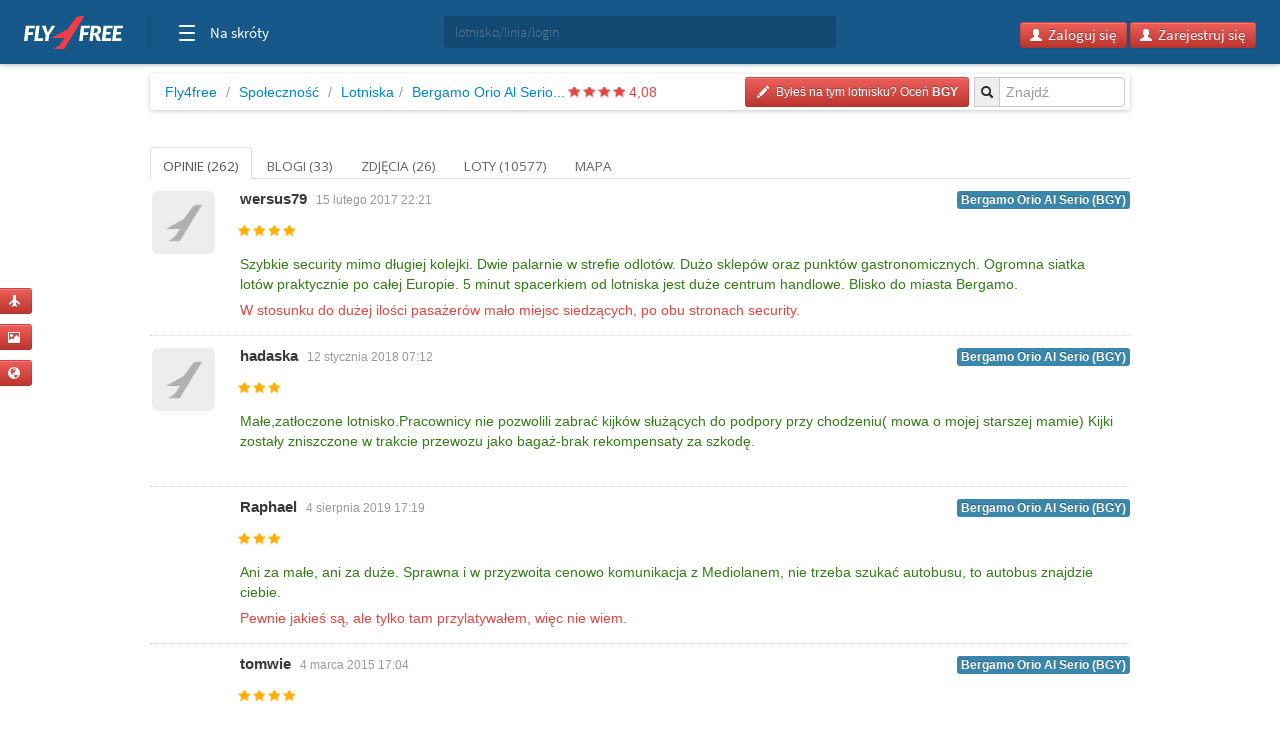

--- FILE ---
content_type: text/html; charset=utf-8
request_url: https://klebek.fly4free.pl/lotnisko/BGY/bergamo-orio-al-serio/
body_size: 8923
content:
<!doctype html>
<html xmlns="http://www.w3.org/1999/xhtml" xmlns:fb="http://www.facebook.com/2008/fbml">
<head>
<meta charset="utf-8">
<title>


Lotnisko Bergamo Orio Al Serio (BGY) - opinie, blogi, zdjęcia i loty


</title>
<meta name="viewport" content="width=device-width, initial-scale=1.0">
<meta http-equiv="X-UA-Compatible" content="ie=edge,chrome=1">
<meta name="description" content="Zobacz opinie, blogi i zdjęcia stworzone przez społeczność Fly4free" />
<link rel="shortcut icon" href="/static/favicon.ico">
<link rel="stylesheet" href="//fonts.googleapis.com/css?family=Open+Sans:300,400,600|Open+Sans+Condensed:300,700|Oswald:300,400,700|Roboto+Slab:300,400,700&subset=latin-ext">
<link rel="stylesheet" href="/static/style.min.css?8">
<link rel="stylesheet" href="/static/hf.css?1">
<link rel="stylesheet" href="/static/bootstrap/css/bootstrap.min.css">
<link rel="stylesheet" href="/static/lightbox/css/lightbox.min.css"/>
<link rel="stylesheet" href="/static/jquery-ui-1.10.2.custom.min.css?1">
<script defer data-domain="spolecznosc.fly4free.pl" src="https://pa.f4f.pl/js/script.outbound-links.js"></script>
<script src="/static/jquery-1.8.3.js"></script>
<script async="async" src="https://www.googletagservices.com/tag/js/gpt.js"></script>
<script>
  var googletag = googletag || {};
  googletag.cmd = googletag.cmd || [];
</script>

<script>
  googletag.cmd.push(function() {
    const mappingBetween = googletag.sizeMapping().addSize([750,200], [
      [750, 200],
      [750, 100]
    ]).addSize([730, 200], [
      [728, 90]
    ]).addSize([336, 200], [
      [336, 280],
      [300, 250]
    ]).addSize([301, 200], [
      [300, 250]
    ]).addSize([0, 0], []).build();

    googletag.defineSlot('/4762150/spolecznosc-top-750x200', [[728, 90], [980, 200], [750, 100], [750, 200]], 'div-gpt-ad-1528196190822-0').addService(googletag.pubads()).defineSizeMapping(mappingBetween).setCollapseEmptyDiv(true, true);
    googletag.pubads().enableSingleRequest();
    googletag.pubads().collapseEmptyDivs();
    googletag.enableServices();
  });
</script>

<script>function show_actions(id) {
    $('#actions-'+id).show();
}

function hide_actions(id) {
    $('#actions-'+id).hide();
}
</script>

<!-- InMobi Choice. Consent Manager Tag v3.0 (for TCF 2.2) -->
<script type="text/javascript" async=true>
(function() {
    var host = 'fly4free.pl';
    var element = document.createElement('script');
    var firstScript = document.getElementsByTagName('script')[0];
    var url = 'https://cmp.inmobi.com'
    .concat('/choice/', 'hvJAC8_jUW110', '/', host, '/choice.js?tag_version=V3');
    var uspTries = 0;
    var uspTriesLimit = 3;
    element.async = true;
    element.type = 'text/javascript';
    element.src = url;

    firstScript.parentNode.insertBefore(element, firstScript);

    function makeStub() {
    var TCF_LOCATOR_NAME = '__tcfapiLocator';
    var queue = [];
    var win = window;
    var cmpFrame;

    function addFrame() {
        var doc = win.document;
        var otherCMP = !!(win.frames[TCF_LOCATOR_NAME]);

        if (!otherCMP) {
        if (doc.body) {
            var iframe = doc.createElement('iframe');

            iframe.style.cssText = 'display:none';
            iframe.name = TCF_LOCATOR_NAME;
            doc.body.appendChild(iframe);
        } else {
            setTimeout(addFrame, 5);
        }
        }
        return !otherCMP;
    }

    function tcfAPIHandler() {
        var gdprApplies;
        var args = arguments;

        if (!args.length) {
        return queue;
        } else if (args[0] === 'setGdprApplies') {
        if (
            args.length > 3 &&
            args[2] === 2 &&
            typeof args[3] === 'boolean'
        ) {
            gdprApplies = args[3];
            if (typeof args[2] === 'function') {
            args[2]('set', true);
            }
        }
        } else if (args[0] === 'ping') {
        var retr = {
            gdprApplies: gdprApplies,
            cmpLoaded: false,
            cmpStatus: 'stub'
        };

        if (typeof args[2] === 'function') {
            args[2](retr);
        }
        } else {
        if(args[0] === 'init' && typeof args[3] === 'object') {
            args[3] = Object.assign(args[3], { tag_version: 'V3' });
        }
        queue.push(args);
        }
    }

    function postMessageEventHandler(event) {
        var msgIsString = typeof event.data === 'string';
        var json = {};

        try {
        if (msgIsString) {
            json = JSON.parse(event.data);
        } else {
            json = event.data;
        }
        } catch (ignore) {}

        var payload = json.__tcfapiCall;

        if (payload) {
        window.__tcfapi(
            payload.command,
            payload.version,
            function(retValue, success) {
            var returnMsg = {
                __tcfapiReturn: {
                returnValue: retValue,
                success: success,
                callId: payload.callId
                }
            };
            if (msgIsString) {
                returnMsg = JSON.stringify(returnMsg);
            }
            if (event && event.source && event.source.postMessage) {
                event.source.postMessage(returnMsg, '*');
            }
            },
            payload.parameter
        );
        }
    }

    while (win) {
        try {
        if (win.frames[TCF_LOCATOR_NAME]) {
            cmpFrame = win;
            break;
        }
        } catch (ignore) {}

        if (win === window.top) {
        break;
        }
        win = win.parent;
    }
    if (!cmpFrame) {
        addFrame();
        win.__tcfapi = tcfAPIHandler;
        win.addEventListener('message', postMessageEventHandler, false);
    }
    };

    makeStub();

    var uspStubFunction = function() {
    var arg = arguments;
    if (typeof window.__uspapi !== uspStubFunction) {
        setTimeout(function() {
        if (typeof window.__uspapi !== 'undefined') {
            window.__uspapi.apply(window.__uspapi, arg);
        }
        }, 500);
    }
    };

    var checkIfUspIsReady = function() {
    uspTries++;
    if (window.__uspapi === uspStubFunction && uspTries < uspTriesLimit) {
        console.warn('USP is not accessible');
    } else {
        clearInterval(uspInterval);
    }
    };

    if (typeof window.__uspapi === 'undefined') {
    window.__uspapi = uspStubFunction;
    var uspInterval = setInterval(checkIfUspIsReady, 6000);
    }
})();
</script>
<!-- End InMobi Choice. Consent Manager Tag v3.0 (for TCF 2.2) -->
</head>
<body>

<input type='hidden' name='csrfmiddlewaretoken' value='9fsblaPrdcEityGjUPm8OGn2YCWnm9ve' />

<div id="quick-buttons">
    <p><a href="/dodaj/lot/" title='Dodaj lot'>
    <button class="btn btn-danger btn-small" type="button">
        <i class="icon-plane icon-white"></i>
    </button>
</a>

 </p>
    <p><a href="/dodaj/zdjecia/" title='Dodaj zdjęcia'>
    <button class="btn btn-danger btn-small" type="button">
        <i class="icon-picture icon-white"></i>
    </button>
</a>

 </p>
    <p><a href="/napisz/bloga/" title='Napisz bloga o podróży'>
    <button class="btn btn-danger btn-small" type="button">
        <i class="icon-globe icon-white"></i>
    </button>
</a>

 </p>
</div>

<div id="fb-root"></div>

<div class="fly4free__header">
    <header>
        <div class="left">
            <div id="header-logo">
                <h1>
                    <a href="https://www.fly4free.pl/" target="_top" title="Fly4free.pl">Fly4free.pl</a>
                </h1>
            </div>
            <span class="separator"></span>
            <nav>
                <button class="hamburger hamburger--collapse" type="button">
                    <span class="hamburger-box">
                        <span class="hamburger-inner"></span>
                    </span>
                    <span class="cats">Na skróty</span>
                </button>
                <div class="navigation">
                    <div class="navigation__primary">
                        <div class="navigation__head">
                            <span class="star">Popularne</span>
                        </div>
                        <div class="navigation__content">
                            <ul>
                                <li>
                                    <a href="https://kayak.fly4free.pl/" target="_blank">
                                        <b>Szukaj lotów i noclegów</b>
                                    </a>
                                </li>
                                <li>
                                    <a href="https://www.fly4free.pl/forum/" target="_blank">Porozmawiaj na Forum</a>
                                </li>
                                <li>
                                    <a href="https://spolecznosc.fly4free.pl/" target="_blank">Relacje z podróży</a>
                                </li>
                                <li>
                                    <a href="https://www.fly4free.pl/tanie-loty/promocje/" target="_blank">Tylko promocje</a>
                                </li>
                                <li>
                                    <a href="https://www.fly4free.pl/o-nas/" target="_blank">O nas</a>
                                </li>
                                <li>
                                    <a href="https://www.fly4free.pl/kontakt/" target="_blank">Kontakt</a>
                                </li>
                            </ul>
                            <div class="clearfix"></div>
                        </div>
                    </div>
                    <div class="navigation__more">
                        <div class="navigation__head">Tu nas znajdziesz</div>
                        <div class="navigation__content">
                            <ul>
                                <li>
                                    <a href="https://fb.me/fly4free" target="_blank" rel="nofollow">Facebook</a>
                                </li>
                                <li>
                                    <a href="https://twitter.com/fly4freepl" target="_blank" rel="nofollow">X (Twitter)</a>
                                </li>
                                <li>
                                    <a href="https://www.instagram.com/fly4free.pl/" target="_blank" rel="nofollow">Instagram</a>
                                </li>
                                <li>
                                    <a href="https://apps.apple.com/pl/app/fly4free-pl-tanie-loty/id633946569?l=pl" target="_blank" rel="nofollow">Aplikacja na iOS</a>
                                </li>
                                <li>
                                    <a href="https://play.google.com/store/apps/details?id=pl.f4f.lite" target="_blank" rel="nofollow">Aplikacja na Androida</a>
                                </li>
                                <li>
                                    <a href="https://www.fly4free.pl/feed/" target="_blank">Wpisy (RSS)</a>
                                </li>
                            </ul>
                        </div>
                    </div>
                </div>
            </nav>
        </div>
        <div id="header-search">
            <div class="input-prepend" style="width: 100%;">
                <input type="submit" style="display: none">
                <input id="goto-airport-airline-flyer" class="span2 btn-bread2" type="text" value="" placeholder="lotnisko/linia/login" style="height: 32px !important">
            </div>
        </div>
        <div class="right">
            <div id="header-login">
                <div class="pull-right" id="user-not-logged" style="display: none;">
                    <button class="btn btn-danger btn-small" id="btn-user-log"><i class="icon-user icon-white"></i> Zaloguj się</button>
                    <button class="btn btn-danger btn-small" id="btn-user-reg"><i class="icon-user icon-white"></i> Zarejestruj się</button>
                </div>

                <div class="btn-group pull-right" id="user-is-logged" style="display: none; margin-top: -3px;">
                    <button class="btn btn-danger" id="user-address"></button>
                    <button data-toggle="dropdown" class="btn btn-danger dropdown-toggle" style="margin-left: -3px;"><span class="caret" style="position: relative; top: -2px; border-top: 4px solid #fff; border-left: 4px solid transparent; border-right: 4px solid transparent; border-bottom: 0 solid #fff;"></span></button>
                    <ul class="dropdown-menu">
                        <li><a href="/moje/loty/">Moje loty</a></li>
                        <li><a href="/dodaj/lot/">Dodaj lot</a></li>
                        <li><a href="/napisz/bloga/">Napisz bloga</a></li>
                        <li><a href="/dodaj/zdjecia/">Dodaj zdjęcia</a></li>
                        <li><a href="https://www.fly4free.pl/forum/ucp.php?i=pm&folder=inbox" target="_blank">Wiadomości</a></li>
                        <li><a href="/edycja/konta/">Edycja konta</a></li>
                        <li id="logout"><a href="#">Wyloguj</a></li>
                    </ul>
                </div>
                <a id="user-new-msgs" href='https://www.fly4free.pl/forum/ucp.php?i=pm&folder=inbox' target='_blank' class="badge badge-info pull-right"></a>
            </div>
        </div>
    </header>
</div>


    <div style="text-align:center;margin:20px auto -80px 0" id="dbb-ad">
        <!-- /4762150/spolecznosc-top-750x200 -->
        <div id='div-gpt-ad-1528196190822-0'>
            <script>
                googletag.cmd.push(function () {
                    googletag.display('div-gpt-ad-1528196190822-0');
                });
            </script>
        </div>
    </div>


<div class="wrap">
    
<div class="main">
    <div>
        <ul class="breadcrumb">
            <li><a href="http://www.fly4free.pl/">Fly4free</a> <span class="divider">/</span></li>
<li><a href="http://spolecznosc.fly4free.pl/">Społeczność</a> <span class="divider">/</span></li>

            <li><a href="/lotniska/">Lotniska</a><span
                    class="divider">/</span></li>
            <li><a href="/lotnisko/BGY/bergamo-orio-al-serio/"> Bergamo Orio Al Serio...</a>
                
                        <span class="stars">
                            
                            <span class="star star-red"></span>
                            
                            <span class="star star-red"></span>
                            
                            <span class="star star-red"></span>
                            
                            <span class="star star-red"></span>
                            
                        </span>
                <span class="rating-number red">4,08</span>
                
            </li>
            <div class="input-prepend pull-right">
  <input type="submit" style="display: none"/>
  <span class="add-on btn-bread2"><i class="icon-search"></i></span>
  <input id="goto-airport" class="span2 btn-bread2" type="text" value="" placeholder="Znajdź">
</div>



            
            <a href="/ocen/?Airport=BGY">
    <button class="btn btn-danger btn-small pull-right btn-bread-last" type="button">
        <i class="icon-pencil icon-white"></i>&nbsp;
        
            Byłeś na tym lotnisku? Oceń 


        
        <strong>BGY</strong>
    </button>
</a>


            

            

            

            

        </ul>
    </div>

    

    <div class="tabs-list">
        <ul class="nav nav-tabs">
            <li
             class="active">
            <a href="/lotnisko/BGY/bergamo-orio-al-serio/">
                Opinie (262)
            </a>
            </li>
            
            <li
            >
            <a href="/lotnisko/BGY/bergamo-orio-al-serio//blogi">
                Blogi (33)
            </a>
            </li>
            
            <li
            >
            <a href="/lotnisko/BGY/bergamo-orio-al-serio//zdjecia">
                Zdjęcia (26)
            </a>
            </li>
            
            <li
            >
            <a href="/lotnisko/BGY/bergamo-orio-al-serio//loty">
                Loty (10577)
            </a>
            </li>
            
            <li
            >
            <a href="/lotnisko/BGY/bergamo-orio-al-serio//mapa">
                Mapa 
            </a>
            </li>
            
        </ul>
    </div>

    
    <div class="comments" id="lista">
        <div class="comments-list">
            
            
            
<div class="comment" id="ocena-13060">

    
        <a href="http://wersus79.fly4free.pl" class="useravt">
            

    <img width='63' height='63' title='wersus79' alt='' src='//www.fly4free.pl/s/default-avatar.png' class='img-rounded avatar' style="width:63px;"/>



        </a>
    


    <div class="comment-meta">
        
            <a class="author" href="http://wersus79.fly4free.pl">wersus79</a>
        

        
        <span class="date">15 lutego 2017 22:21</span>
        
        <div class="pull-right">
            <a href='/lotnisko/BGY/bergamo-orio-al-serio//#ocena-13060'>
                <span class="label label-info">Bergamo Orio Al Serio (BGY)</span>
            </a>
        </div>
        <div class="vote-obj">
            
                <span class="star star-yellow"></span>
            
                <span class="star star-yellow"></span>
            
                <span class="star star-yellow"></span>
            
                <span class="star star-yellow"></span>
            
        </div>

        
            
            
            <div class="vote" style="overflow:hidden; text-overflow:ellipsis;">
                <span class="green">Szybkie security mimo długiej kolejki. Dwie palarnie w strefie odlotów. Dużo sklepów oraz punktów gastronomicznych. Ogromna siatka lotów praktycznie po całej Europie. 5 minut spacerkiem od lotniska jest duże centrum handlowe. Blisko do miasta Bergamo.&nbsp;</span>
            </div>
            
            
            <div class="vote" style="overflow:hidden; text-overflow:ellipsis;">
                <span class="red">W stosunku do dużej ilości pasażerów mało miejsc siedzących, po obu stronach security.&nbsp;</span>
            </div>
            
            
        

    </div>
</div><!-- /comment -->


            
            
<div class="comment" id="ocena-14880">

    
        <a href="http://hadaska.fly4free.pl" class="useravt">
            

    <img width='63' height='63' title='hadaska' alt='' src='//www.fly4free.pl/s/default-avatar.png' class='img-rounded avatar' style="width:63px;"/>



        </a>
    


    <div class="comment-meta">
        
            <a class="author" href="http://hadaska.fly4free.pl">hadaska</a>
        

        
        <span class="date">12 stycznia 2018 07:12</span>
        
        <div class="pull-right">
            <a href='/lotnisko/BGY/bergamo-orio-al-serio//#ocena-14880'>
                <span class="label label-info">Bergamo Orio Al Serio (BGY)</span>
            </a>
        </div>
        <div class="vote-obj">
            
                <span class="star star-yellow"></span>
            
                <span class="star star-yellow"></span>
            
                <span class="star star-yellow"></span>
            
        </div>

        
            
            
            <div class="vote" style="overflow:hidden; text-overflow:ellipsis;">
                <span class="green">Małe,zatłoczone lotnisko.Pracownicy nie pozwolili zabrać kijków służących do podpory przy chodzeniu( mowa o mojej starszej mamie) Kijki zostały zniszczone w trakcie przewozu jako bagaż-brak rekompensaty za szkodę. <br/>&nbsp;</span>
            </div>
            
            
            
        

    </div>
</div><!-- /comment -->


            
            
<div class="comment" id="ocena-18719">

    
        <a href="http://raphael.fly4free.pl" class="useravt">
            

    <img width='63' height='63' title='Raphael' alt='' src='//www.fly4free.pl/forum/download/file.php?avatar=38173_1404586207.jpg' class='img-rounded avatar' style="width:63px;"/>



        </a>
    


    <div class="comment-meta">
        
            <a class="author" href="http://raphael.fly4free.pl">Raphael</a>
        

        
        <span class="date">4 sierpnia 2019 17:19</span>
        
        <div class="pull-right">
            <a href='/lotnisko/BGY/bergamo-orio-al-serio//#ocena-18719'>
                <span class="label label-info">Bergamo Orio Al Serio (BGY)</span>
            </a>
        </div>
        <div class="vote-obj">
            
                <span class="star star-yellow"></span>
            
                <span class="star star-yellow"></span>
            
                <span class="star star-yellow"></span>
            
        </div>

        
            
            
            <div class="vote" style="overflow:hidden; text-overflow:ellipsis;">
                <span class="green">Ani za małe, ani za duże. Sprawna i w przyzwoita cenowo komunikacja z Mediolanem, nie trzeba szukać autobusu, to autobus znajdzie ciebie.&nbsp;</span>
            </div>
            
            
            <div class="vote" style="overflow:hidden; text-overflow:ellipsis;">
                <span class="red">Pewnie jakieś są, ale tylko tam przylatywałem, więc nie wiem.&nbsp;</span>
            </div>
            
            
        

    </div>
</div><!-- /comment -->


            
            
<div class="comment" id="ocena-5038">

    
        <a href="http://tomwie.fly4free.pl" class="useravt">
            

    <img width='63' height='63' title='tomwie' alt='' src='//www.fly4free.pl/forum/download/file.php?avatar=7463_1391719427.jpg' class='img-rounded avatar' style="width:63px;"/>



        </a>
    


    <div class="comment-meta">
        
            <a class="author" href="http://tomwie.fly4free.pl">tomwie</a>
        

        
        <span class="date">4 marca 2015 17:04</span>
        
        <div class="pull-right">
            <a href='/lotnisko/BGY/bergamo-orio-al-serio//#ocena-5038'>
                <span class="label label-info">Bergamo Orio Al Serio (BGY)</span>
            </a>
        </div>
        <div class="vote-obj">
            
                <span class="star star-yellow"></span>
            
                <span class="star star-yellow"></span>
            
                <span class="star star-yellow"></span>
            
                <span class="star star-yellow"></span>
            
        </div>

        
            
            
            <div class="vote" style="overflow:hidden; text-overflow:ellipsis;">
                <span class="green">Niezłe regionalne lotnisko dobrze skomunikowane z miastem.&nbsp;</span>
            </div>
            
            
            <div class="vote" style="overflow:hidden; text-overflow:ellipsis;">
                <span class="red">Przy tak szybkim rozwoju siatki połączeń bywa na tym lotnisku strasznie tłoczno. Nieraz w kolejce do security trzeba odstać 40 min.&nbsp;</span>
            </div>
            
            
        

    </div>
</div><!-- /comment -->


            
            
<div class="comment" id="ocena-13559">

    
        <a href="http://lukasz-wilku.fly4free.pl" class="useravt">
            

    <img width='63' height='63' title='Łukasz Wilku' alt='' src='//www.fly4free.pl/forum/download/file.php?avatar=83832_1440189549.jpg' class='img-rounded avatar' style="width:63px;"/>



        </a>
    


    <div class="comment-meta">
        
            <a class="author" href="http://lukasz-wilku.fly4free.pl">Łukasz Wilku</a>
        

        
        <span class="date">21 maja 2017 12:55</span>
        
        <div class="pull-right">
            <a href='/lotnisko/BGY/bergamo-orio-al-serio//#ocena-13559'>
                <span class="label label-info">Bergamo Orio Al Serio (BGY)</span>
            </a>
        </div>
        <div class="vote-obj">
            
                <span class="star star-yellow"></span>
            
                <span class="star star-yellow"></span>
            
                <span class="star star-yellow"></span>
            
                <span class="star star-yellow"></span>
            
        </div>

        
            
            
            <div class="vote" style="overflow:hidden; text-overflow:ellipsis;">
                <span class="green">Duże, przestronne, świetne skomunikowane z Bergamo i Mediolanem, dużo punktów gastronomicznych i sklepów.&nbsp;</span>
            </div>
            
            
            <div class="vote" style="overflow:hidden; text-overflow:ellipsis;">
                <span class="red">Długo droga przez sklepy do bramek&nbsp;</span>
            </div>
            
            
        

    </div>
</div><!-- /comment -->


            
            
<div class="comment" id="ocena-23803">

    
        <a href="http://rob18.fly4free.pl" class="useravt">
            

    <img width='63' height='63' title='rob18' alt='' src='//www.fly4free.pl/s/default-avatar.png' class='img-rounded avatar' style="width:63px;"/>



        </a>
    


    <div class="comment-meta">
        
            <a class="author" href="http://rob18.fly4free.pl">rob18</a>
        

        
        <span class="date">7 kwietnia 2025 18:23</span>
        
        <div class="pull-right">
            <a href='/lotnisko/BGY/bergamo-orio-al-serio//#ocena-23803'>
                <span class="label label-info">Bergamo Orio Al Serio (BGY)</span>
            </a>
        </div>
        <div class="vote-obj">
            
                <span class="star star-yellow"></span>
            
                <span class="star star-yellow"></span>
            
                <span class="star star-yellow"></span>
            
                <span class="star star-yellow"></span>
            
                <span class="star star-yellow"></span>
            
        </div>

        
            
            
            <div class="vote" style="overflow:hidden; text-overflow:ellipsis;">
                <span class="green">- jest gdzie usiąść przed gate&#39;ami, <br/> - ładowarki między siedzeniami, <br/> - duża liczba sklepów, <br/> - dobry dojazd z centrum Mediolanu, <br/> - czysto&nbsp;</span>
            </div>
            
            
            
        

    </div>
</div><!-- /comment -->


            
            
<div class="comment" id="ocena-15002">

    
        <a href="http://adamqus.fly4free.pl" class="useravt">
            

    <img width='63' height='63' title='adamqus' alt='' src='//www.fly4free.pl/s/default-avatar.png' class='img-rounded avatar' style="width:63px;"/>



        </a>
    


    <div class="comment-meta">
        
            <a class="author" href="http://adamqus.fly4free.pl">adamqus</a>
        

        
        <span class="date">10 lutego 2018 12:42</span>
        
        <div class="pull-right">
            <a href='/lotnisko/BGY/bergamo-orio-al-serio//#ocena-15002'>
                <span class="label label-info">Bergamo Orio Al Serio (BGY)</span>
            </a>
        </div>
        <div class="vote-obj">
            
                <span class="star star-yellow"></span>
            
                <span class="star star-yellow"></span>
            
                <span class="star star-yellow"></span>
            
                <span class="star star-yellow"></span>
            
                <span class="star star-yellow"></span>
            
        </div>

        
            
            
            <div class="vote" style="overflow:hidden; text-overflow:ellipsis;">
                <span class="green">Dobrze zorganizowane przystanki autobusowe dla chcących jechać do Begamo czy Mediolanu. Zaraz przy wyjściu.&nbsp;</span>
            </div>
            
            
            
        

    </div>
</div><!-- /comment -->


            
            
<div class="comment" id="ocena-8070">

    
        <a href="http://24242.fly4free.pl" class="useravt">
            

    <img width='63' height='63' title='Zielony^' alt='' src='//www.fly4free.pl/forum/download/file.php?avatar=24242_1417033447.jpg' class='img-rounded avatar' style="width:63px;"/>



        </a>
    


    <div class="comment-meta">
        
            <a class="author" href="http://24242.fly4free.pl">Zielony^</a>
        

        
        <span class="date">29 listopada 2015 23:12</span>
        
        <div class="pull-right">
            <a href='/lotnisko/BGY/bergamo-orio-al-serio//#ocena-8070'>
                <span class="label label-info">Bergamo Orio Al Serio (BGY)</span>
            </a>
        </div>
        <div class="vote-obj">
            
                <span class="star star-yellow"></span>
            
                <span class="star star-yellow"></span>
            
                <span class="star star-yellow"></span>
            
                <span class="star star-yellow"></span>
            
        </div>

        
            
            
            <div class="vote" style="overflow:hidden; text-overflow:ellipsis;">
                <span class="green">Super skomunikowanie lotniska z centrum.&nbsp;</span>
            </div>
            
            
            <div class="vote" style="overflow:hidden; text-overflow:ellipsis;">
                <span class="red">W ogóle nie oznakowane biuro informacji turystycznej.&nbsp;</span>
            </div>
            
            
        

    </div>
</div><!-- /comment -->


            
            
<div class="comment" id="ocena-5424">

    
        <a href="http://kejsu.fly4free.pl" class="useravt">
            

    <img width='63' height='63' title='kejsu' alt='' src='//www.fly4free.pl/s/default-avatar.png' class='img-rounded avatar' style="width:63px;"/>



        </a>
    


    <div class="comment-meta">
        
            <a class="author" href="http://kejsu.fly4free.pl">kejsu</a>
        

        
        <span class="date">30 marca 2015 12:05</span>
        
        <div class="pull-right">
            <a href='/lotnisko/BGY/bergamo-orio-al-serio//#ocena-5424'>
                <span class="label label-info">Bergamo Orio Al Serio (BGY)</span>
            </a>
        </div>
        <div class="vote-obj">
            
                <span class="star star-yellow"></span>
            
                <span class="star star-yellow"></span>
            
                <span class="star star-yellow"></span>
            
        </div>

        
            
            
            <div class="vote" style="overflow:hidden; text-overflow:ellipsis;">
                <span class="green">Dobry dojazd do Mediolanu, z pieknym widokiem na gory&nbsp;</span>
            </div>
            
            
            <div class="vote" style="overflow:hidden; text-overflow:ellipsis;">
                <span class="red">bardzo slaba informacja o spoznieniach&nbsp;</span>
            </div>
            
            
        

    </div>
</div><!-- /comment -->


            
            
<div class="comment" id="ocena-5134">

    
        <a href="http://brenda.fly4free.pl" class="useravt">
            

    <img width='63' height='63' title='brenda' alt='' src='//www.fly4free.pl/forum/download/file.php?avatar=70254_1428947045.jpg' class='img-rounded avatar' style="width:63px;"/>



        </a>
    


    <div class="comment-meta">
        
            <a class="author" href="http://brenda.fly4free.pl">brenda</a>
        

        
        <span class="date">7 marca 2015 03:58</span>
        
        <div class="pull-right">
            <a href='/lotnisko/BGY/bergamo-orio-al-serio//#ocena-5134'>
                <span class="label label-info">Bergamo Orio Al Serio (BGY)</span>
            </a>
        </div>
        <div class="vote-obj">
            
                <span class="star star-yellow"></span>
            
                <span class="star star-yellow"></span>
            
                <span class="star star-yellow"></span>
            
                <span class="star star-yellow"></span>
            
        </div>

        
            
            
            <div class="vote" style="overflow:hidden; text-overflow:ellipsis;">
                <span class="green">Dogodne miejsca do ucięcia drzemki&nbsp;</span>
            </div>
            
            
            <div class="vote" style="overflow:hidden; text-overflow:ellipsis;">
                <span class="red">W porównaniu z innymi lotniskami, nie było tak czysto&nbsp;</span>
            </div>
            
            
        

    </div>
</div><!-- /comment -->


            
            
<div class="comment" id="ocena-5135">

    
        <a href="http://brenda.fly4free.pl" class="useravt">
            

    <img width='63' height='63' title='brenda' alt='' src='//www.fly4free.pl/forum/download/file.php?avatar=70254_1428947045.jpg' class='img-rounded avatar' style="width:63px;"/>



        </a>
    


    <div class="comment-meta">
        
            <a class="author" href="http://brenda.fly4free.pl">brenda</a>
        

        
        <span class="date">7 marca 2015 03:59</span>
        
        <div class="pull-right">
            <a href='/lotnisko/BGY/bergamo-orio-al-serio//#ocena-5135'>
                <span class="label label-info">Bergamo Orio Al Serio (BGY)</span>
            </a>
        </div>
        <div class="vote-obj">
            
                <span class="star star-yellow"></span>
            
                <span class="star star-yellow"></span>
            
                <span class="star star-yellow"></span>
            
                <span class="star star-yellow"></span>
            
        </div>

        
            
            
            <div class="vote" style="overflow:hidden; text-overflow:ellipsis;">
                <span class="green">Dogodne miejsca do ucięcia drzemki&nbsp;</span>
            </div>
            
            
            <div class="vote" style="overflow:hidden; text-overflow:ellipsis;">
                <span class="red">W porównaniu z innymi lotniskami, nie było tak czysto&nbsp;</span>
            </div>
            
            
        

    </div>
</div><!-- /comment -->


            
            
<div class="comment" id="ocena-6752">

    
        <a href="http://misiasttyy.fly4free.pl" class="useravt">
            

    <img width='63' height='63' title='misiasttyy' alt='' src='//www.fly4free.pl/s/default-avatar.png' class='img-rounded avatar' style="width:63px;"/>



        </a>
    


    <div class="comment-meta">
        
            <a class="author" href="http://misiasttyy.fly4free.pl">misiasttyy</a>
        

        
        <span class="date">3 sierpnia 2015 12:34</span>
        
        <div class="pull-right">
            <a href='/lotnisko/BGY/bergamo-orio-al-serio//#ocena-6752'>
                <span class="label label-info">Bergamo Orio Al Serio (BGY)</span>
            </a>
        </div>
        <div class="vote-obj">
            
                <span class="star star-yellow"></span>
            
                <span class="star star-yellow"></span>
            
                <span class="star star-yellow"></span>
            
                <span class="star star-yellow"></span>
            
        </div>

        
            
            
            <div class="vote" style="overflow:hidden; text-overflow:ellipsis;">
                <span class="green">dogodny dojazd do lotniska z centrum miasta&nbsp;</span>
            </div>
            
            
            <div class="vote" style="overflow:hidden; text-overflow:ellipsis;">
                <span class="red">prace budowlane przy lotnisku&nbsp;</span>
            </div>
            
            
        

    </div>
</div><!-- /comment -->


            
            
<div class="comment" id="ocena-5537">

    
        <a href="http://beata-zieba.fly4free.pl" class="useravt">
            

    <img width='63' height='63' title='Beata Zięba' alt='' src='https://graph.facebook.com/100000689290828/picture?width=63&height=63' class='img-rounded avatar' style="width:63px;"/>



        </a>
    


    <div class="comment-meta">
        
            <a class="author" href="http://beata-zieba.fly4free.pl">Beata Zięba</a>
        

        
        <span class="date">4 kwietnia 2015 13:51</span>
        
        <div class="pull-right">
            <a href='/lotnisko/BGY/bergamo-orio-al-serio//#ocena-5537'>
                <span class="label label-info">Bergamo Orio Al Serio (BGY)</span>
            </a>
        </div>
        <div class="vote-obj">
            
                <span class="star star-yellow"></span>
            
                <span class="star star-yellow"></span>
            
                <span class="star star-yellow"></span>
            
                <span class="star star-yellow"></span>
            
        </div>

        
            
            
            <div class="vote" style="overflow:hidden; text-overflow:ellipsis;">
                <span class="green">lokalizacja, komunikacja, możliwość spędzania wolnego czasu- zakupy&nbsp;</span>
            </div>
            
            
            
        

    </div>
</div><!-- /comment -->


            
            
<div class="comment" id="ocena-984">

    
        <a href="http://adi8090.fly4free.pl" class="useravt">
            

    <img width='63' height='63' title='adi8090' alt='' src='//www.fly4free.pl/s/default-avatar.png' class='img-rounded avatar' style="width:63px;"/>



        </a>
    


    <div class="comment-meta">
        
            <a class="author" href="http://adi8090.fly4free.pl">adi8090</a>
        

        
        <span class="date">17 lutego 2014 13:19</span>
        
        <div class="pull-right">
            <a href='/lotnisko/BGY/bergamo-orio-al-serio//#ocena-984'>
                <span class="label label-info">Bergamo Orio Al Serio (BGY)</span>
            </a>
        </div>
        <div class="vote-obj">
            
                <span class="star star-yellow"></span>
            
                <span class="star star-yellow"></span>
            
                <span class="star star-yellow"></span>
            
        </div>

        
            
            
            <div class="vote" style="overflow:hidden; text-overflow:ellipsis;">
                <span class="green">obok salonu Lamborghini (jest na co popatrzeć)&nbsp;</span>
            </div>
            
            
            <div class="vote" style="overflow:hidden; text-overflow:ellipsis;">
                <span class="red">daleko od Mediolanu&nbsp;</span>
            </div>
            
            
        

    </div>
</div><!-- /comment -->


            
            
<div class="comment" id="ocena-9356">

    
        <a href="http://michal-czernek.fly4free.pl" class="useravt">
            

    <img width='63' height='63' title='Michał Czernek' alt='' src='https://graph.facebook.com/1060267764015802/picture?width=63&height=63' class='img-rounded avatar' style="width:63px;"/>



        </a>
    


    <div class="comment-meta">
        
            <a class="author" href="http://michal-czernek.fly4free.pl">Michał Czernek</a>
        

        
        <span class="date">17 lutego 2016 07:59</span>
        
        <div class="pull-right">
            <a href='/lotnisko/BGY/bergamo-orio-al-serio//#ocena-9356'>
                <span class="label label-info">Bergamo Orio Al Serio (BGY)</span>
            </a>
        </div>
        <div class="vote-obj">
            
                <span class="star star-yellow"></span>
            
                <span class="star star-yellow"></span>
            
                <span class="star star-yellow"></span>
            
        </div>

        
            
            
            <div class="vote" style="overflow:hidden; text-overflow:ellipsis;">
                <span class="green">tanie i szybkie połączenie z Mediolanem&nbsp;</span>
            </div>
            
            
            <div class="vote" style="overflow:hidden; text-overflow:ellipsis;">
                <span class="red">dłuuuga kolejka do odprawy&nbsp;</span>
            </div>
            
            
        

    </div>
</div><!-- /comment -->


            
            
<div class="comment" id="ocena-6395">

    
        <a href="http://sebastian-wala.fly4free.pl" class="useravt">
            

    <img width='63' height='63' title='Sebastian Wala' alt='' src='https://graph.facebook.com/913114502059960/picture?width=63&height=63' class='img-rounded avatar' style="width:63px;"/>



        </a>
    


    <div class="comment-meta">
        
            <a class="author" href="http://sebastian-wala.fly4free.pl">Sebastian Wala</a>
        

        
        <span class="date">8 czerwca 2015 17:48</span>
        
        <div class="pull-right">
            <a href='/lotnisko/BGY/bergamo-orio-al-serio//#ocena-6395'>
                <span class="label label-info">Bergamo Orio Al Serio (BGY)</span>
            </a>
        </div>
        <div class="vote-obj">
            
                <span class="star star-yellow"></span>
            
                <span class="star star-yellow"></span>
            
        </div>

        
            
            
            <div class="vote" style="overflow:hidden; text-overflow:ellipsis;">
                <span class="green">blisko centrum miasta, które warto zwiedzić.&nbsp;</span>
            </div>
            
            
            <div class="vote" style="overflow:hidden; text-overflow:ellipsis;">
                <span class="red">brudne, nie zadbane&nbsp;</span>
            </div>
            
            
        

    </div>
</div><!-- /comment -->


            
            
<div class="comment" id="ocena-12224">

    
        <a href="http://przemek-andrzejewski.fly4free.pl" class="useravt">
            

    <img width='63' height='63' title='Przemek Andrzejewski' alt='' src='https://graph.facebook.com/844088402332945/picture?width=63&height=63' class='img-rounded avatar' style="width:63px;"/>



        </a>
    


    <div class="comment-meta">
        
            <a class="author" href="http://przemek-andrzejewski.fly4free.pl">Przemek Andrzejewski</a>
        

        
        <span class="date">14 listopada 2016 17:32</span>
        
        <div class="pull-right">
            <a href='/lotnisko/BGY/bergamo-orio-al-serio//#ocena-12224'>
                <span class="label label-info">Bergamo Orio Al Serio (BGY)</span>
            </a>
        </div>
        <div class="vote-obj">
            
                <span class="star star-yellow"></span>
            
                <span class="star star-yellow"></span>
            
                <span class="star star-yellow"></span>
            
        </div>

        
            
            
            <div class="vote" style="overflow:hidden; text-overflow:ellipsis;">
                <span class="green">dojazd z miasta bardzo łatwy, w cenie komunikacji miejskiej&nbsp;</span>
            </div>
            
            
            <div class="vote" style="overflow:hidden; text-overflow:ellipsis;">
                <span class="red">Brak&nbsp;</span>
            </div>
            
            
        

    </div>
</div><!-- /comment -->


            
            
<div class="comment" id="ocena-5966">

    
        <a href="http://voyazka.fly4free.pl" class="useravt">
            

    <img width='63' height='63' title='voyażka' alt='' src='//www.fly4free.pl/forum/download/file.php?avatar=76965_1435300799.jpg' class='img-rounded avatar' style="width:63px;"/>



        </a>
    


    <div class="comment-meta">
        
            <a class="author" href="http://voyazka.fly4free.pl">voyażka</a>
        

        
        <span class="date">17 maja 2015 20:44</span>
        
        <div class="pull-right">
            <a href='/lotnisko/BGY/bergamo-orio-al-serio//#ocena-5966'>
                <span class="label label-info">Bergamo Orio Al Serio (BGY)</span>
            </a>
        </div>
        <div class="vote-obj">
            
                <span class="star star-yellow"></span>
            
                <span class="star star-yellow"></span>
            
                <span class="star star-yellow"></span>
            
                <span class="star star-yellow"></span>
            
        </div>

        
            
            
            <div class="vote" style="overflow:hidden; text-overflow:ellipsis;">
                <span class="green">Duże, przestronne lotnisko, przyjazne podczas oczekiwania lotu&nbsp;</span>
            </div>
            
            
            
        

    </div>
</div><!-- /comment -->


            
            
<div class="comment" id="ocena-23819">

    
        <a href="http://dawidxx.fly4free.pl" class="useravt">
            

    <img width='63' height='63' title='Dawidxx' alt='' src='//www.fly4free.pl/s/default-avatar.png' class='img-rounded avatar' style="width:63px;"/>



        </a>
    


    <div class="comment-meta">
        
            <a class="author" href="http://dawidxx.fly4free.pl">Dawidxx</a>
        

        
        <span class="date">3 maja 2025 21:26</span>
        
        <div class="pull-right">
            <a href='/lotnisko/BGY/bergamo-orio-al-serio//#ocena-23819'>
                <span class="label label-info">Bergamo Orio Al Serio (BGY)</span>
            </a>
        </div>
        <div class="vote-obj">
            
                <span class="star star-yellow"></span>
            
                <span class="star star-yellow"></span>
            
                <span class="star star-yellow"></span>
            
                <span class="star star-yellow"></span>
            
                <span class="star star-yellow"></span>
            
        </div>

        
            
            
            <div class="vote" style="overflow:hidden; text-overflow:ellipsis;">
                <span class="green">Czysto, szybko, bardzo dużo sklepów, tanio, kraniki wodne&nbsp;</span>
            </div>
            
            
            <div class="vote" style="overflow:hidden; text-overflow:ellipsis;">
                <span class="red">BRAK&nbsp;</span>
            </div>
            
            
        

    </div>
</div><!-- /comment -->


            
            
<div class="comment" id="ocena-5557">

    
        <a href="http://beata-zieba.fly4free.pl" class="useravt">
            

    <img width='63' height='63' title='Beata Zięba' alt='' src='https://graph.facebook.com/100000689290828/picture?width=63&height=63' class='img-rounded avatar' style="width:63px;"/>



        </a>
    


    <div class="comment-meta">
        
            <a class="author" href="http://beata-zieba.fly4free.pl">Beata Zięba</a>
        

        
        <span class="date">4 kwietnia 2015 14:09</span>
        
        <div class="pull-right">
            <a href='/lotnisko/BGY/bergamo-orio-al-serio//#ocena-5557'>
                <span class="label label-info">Bergamo Orio Al Serio (BGY)</span>
            </a>
        </div>
        <div class="vote-obj">
            
                <span class="star star-yellow"></span>
            
                <span class="star star-yellow"></span>
            
                <span class="star star-yellow"></span>
            
                <span class="star star-yellow"></span>
            
        </div>

        
            
            
            <div class="vote" style="overflow:hidden; text-overflow:ellipsis;">
                <span class="green">komunikacja, lokalizacja, możliwości spędzenia wolnego czasu&nbsp;</span>
            </div>
            
            
            
        

    </div>
</div><!-- /comment -->


            
            
        </div>
    </div>
    


    

    

    <div class="pagination">

<ul>
    
        <li><a href="">Strona 1 z 14</a></li>
    
        <li><a href="?page=2">&raquo;</a></li>
    
</ul>

</div>

</div>

    
</div><!-- wrap -->

<div class="fly4free__footer">
	<footer>
		<div class="container">
			<div class="row">
				<div class="col-xs-12 text-center">
					<img src="https://www.fly4free.pl/wczasy/resources/images/logo-fly4free.svg" title="Fly4free" class="logo" alt="img-responsive"> </div>
			</div>
		</div>
		<div class="links">
			<div class="left">
				<ul>
					<li class="marker">
						<a href="https://www.fly4free.pl/">Fly4free.pl</a>
					</li>
				</ul>
			</div>
			<div class="right">
				<ul>
					<li class="facebook">
						<a href="https://fb.me/fly4free" target="_blank" rel="nofollow">Facebook</a>
					</li>
					<li class="twitter">
						<a href="https://twitter.com/fly4freepl" target="_blank" rel="nofollow">Twitter</a>
					</li>
				</ul>
			</div>
			<div class="clearfix"></div>
		</div>
		<div class="bottom">
			<div class="left">
				<ul>
					<li>
						<a href="https://www.fly4free.pl/feed/" target="_blank">Wpisy (RSS)</a>
					</li>
					<li>
						<a href="https://www.fly4free.pl/regulamin-fly4free/" target="_blank">Regulamin</a>
					</li>
					<li>
						<a href="https://www.fly4free.pl/kodeks-dobrych-praktyk/" target="_blank">Kodeks dobrych praktyk</a>
					</li>
				</ul>
			</div>
			<div class="right">
				<div class="disclaimer"> Wszelkie prawa zastrzeżone &copy; 2025
					<br>
				</div>
			</div>
			<div class="clearfix"></div>
		</div>
	</footer>
</div>
<!-- Google tag (gtag.js) -->
<script async src="https://www.googletagmanager.com/gtag/js?id=G-4L0ZQ7F3JJ"></script>
<script>
  window.dataLayer = window.dataLayer || [];
  function gtag(){dataLayer.push(arguments);}
  gtag('js', new Date());

  gtag('config', 'G-4L0ZQ7F3JJ');
</script>

<script>
 var gfkSstConf = {
   "url": "config.sensic.net/pl1-sst-w.js",
   "media" : "fly4freePL",
   "content" : "www"
 };
 (function (w, d, c, s, id) {
    if (d.getElementById(id)) {return;}
    w[id] = w[id] || function () {
        if ("undefined" == typeof gfkSstApi) {w[id].queue.push(arguments[0]);
        } else {gfkSstApi.impression(arguments[0]);}
    };
    w[id].queue = w[id].queue || [];
    var tag = d.createElement(s); var el = d.getElementsByTagName(s)[0];
    tag.id = id; tag.async = true; tag.src = '//' + c.url;
    el.parentNode.insertBefore(tag, el);
})(window, document, gfkSstConf, 'script', 'gfkSst');
</script>

<script src="/static/jquery-ui-1.10.2.custom.min.js?2"></script>
<script src="/static/bootstrap/js/bootstrap.min.js?2"></script>
<script src="/static/bootstrap/js/bootstrap-carousel.min.js?2"></script>
<script src="/static/lightbox/js/lightbox.min.js?2"></script>
<script src="/static/s.min.js?8"></script>







<script>
    $(document).ready(function() {
        $('#goto-airport-airline-flyer').autocomplete({
    source: "/autocomplete/portlineflyer/",
    delay: 300,
    minLength: 2,
    select: function( event, ui ) {
        
            if (ui.item) {
                var symbol=ui.item.value;
                if (ui.item.value.indexOf('(') > 0 && ui.item.value.indexOf(')') > 0) {
                    symbol=ui.item.value.split('(')[1].replace(')','').replace('/', '-');
                }
                 document.location="/"+ui.item.t+"/"+symbol+"/";
            }
        
    }
}).data( "ui-autocomplete" )._renderItem = function( ul, item ) {
  return $( "<li style='font-size: 13px; padding: 2px; background-color: #FFF8C6'>" )
    .append( "<a>" + item.label.replace(/#@/g, '<strong>').replace(/@#/g, '</strong>') + "</a>" )
    .appendTo( ul );
};


        
        



$('#goto-airport').autocomplete({
    source: "/autocomplete/airport/",
    delay: 300,
    minLength: 2,
    select: function( event, ui ) {
        
            if (ui.item) {
                var symbol=ui.item.value;
                if (ui.item.value.indexOf('(') > 0 && ui.item.value.indexOf(')') > 0) {
                    symbol=ui.item.value.split('(')[1].replace(')','').replace('/', '-');
                }
                document.location="/lotnisko/"+symbol+"/";;
            }
        
    }
}).data( "ui-autocomplete" )._renderItem = function( ul, item ) {
  return $( "<li style='font-size: 13px; padding: 2px; background-color: #FFF8C6'>" )
    .append( "<a>" + item.label.replace(/#@/g, '<strong>').replace(/@#/g, '</strong>') + "</a>" )
    .appendTo( ul );
};




        
    });
</script>

<script>
var F4F = new function() {
    var self = this;

    this.init = function() {
        self.header.init();
    };

    this.header = new function() {
        var _self = this;

        this.init = function() {
            _self.hamburger();
            _self.search();
        };

        this.hamburger = function() {
            var hamburger = document.querySelector('header nav .hamburger');
            var navigation = document.querySelector('header .navigation');

            hamburger.onclick = function(evt) {
                hamburger.classList.toggle('is-active');
                navigation.classList.toggle('is-active');
            };
        };
    };
};

F4F.init();
</script>

<script defer src="https://static.cloudflareinsights.com/beacon.min.js/vcd15cbe7772f49c399c6a5babf22c1241717689176015" integrity="sha512-ZpsOmlRQV6y907TI0dKBHq9Md29nnaEIPlkf84rnaERnq6zvWvPUqr2ft8M1aS28oN72PdrCzSjY4U6VaAw1EQ==" data-cf-beacon='{"version":"2024.11.0","token":"e7f6cf27c5ce475685b07128146e4cac","server_timing":{"name":{"cfCacheStatus":true,"cfEdge":true,"cfExtPri":true,"cfL4":true,"cfOrigin":true,"cfSpeedBrain":true},"location_startswith":null}}' crossorigin="anonymous"></script>
<script>(function(){function c(){var b=a.contentDocument||a.contentWindow.document;if(b){var d=b.createElement('script');d.innerHTML="window.__CF$cv$params={r:'9bd93d0a7c8713e9',t:'MTc2ODM1Mjg2Ng=='};var a=document.createElement('script');a.src='/cdn-cgi/challenge-platform/scripts/jsd/main.js';document.getElementsByTagName('head')[0].appendChild(a);";b.getElementsByTagName('head')[0].appendChild(d)}}if(document.body){var a=document.createElement('iframe');a.height=1;a.width=1;a.style.position='absolute';a.style.top=0;a.style.left=0;a.style.border='none';a.style.visibility='hidden';document.body.appendChild(a);if('loading'!==document.readyState)c();else if(window.addEventListener)document.addEventListener('DOMContentLoaded',c);else{var e=document.onreadystatechange||function(){};document.onreadystatechange=function(b){e(b);'loading'!==document.readyState&&(document.onreadystatechange=e,c())}}}})();</script></body>
</html>

--- FILE ---
content_type: text/html; charset=utf-8
request_url: https://www.google.com/recaptcha/api2/aframe
body_size: 250
content:
<!DOCTYPE HTML><html><head><meta http-equiv="content-type" content="text/html; charset=UTF-8"></head><body><script nonce="4xjtw7RZFVzTJbZr-4NtFA">/** Anti-fraud and anti-abuse applications only. See google.com/recaptcha */ try{var clients={'sodar':'https://pagead2.googlesyndication.com/pagead/sodar?'};window.addEventListener("message",function(a){try{if(a.source===window.parent){var b=JSON.parse(a.data);var c=clients[b['id']];if(c){var d=document.createElement('img');d.src=c+b['params']+'&rc='+(localStorage.getItem("rc::a")?sessionStorage.getItem("rc::b"):"");window.document.body.appendChild(d);sessionStorage.setItem("rc::e",parseInt(sessionStorage.getItem("rc::e")||0)+1);localStorage.setItem("rc::h",'1768352872453');}}}catch(b){}});window.parent.postMessage("_grecaptcha_ready", "*");}catch(b){}</script></body></html>